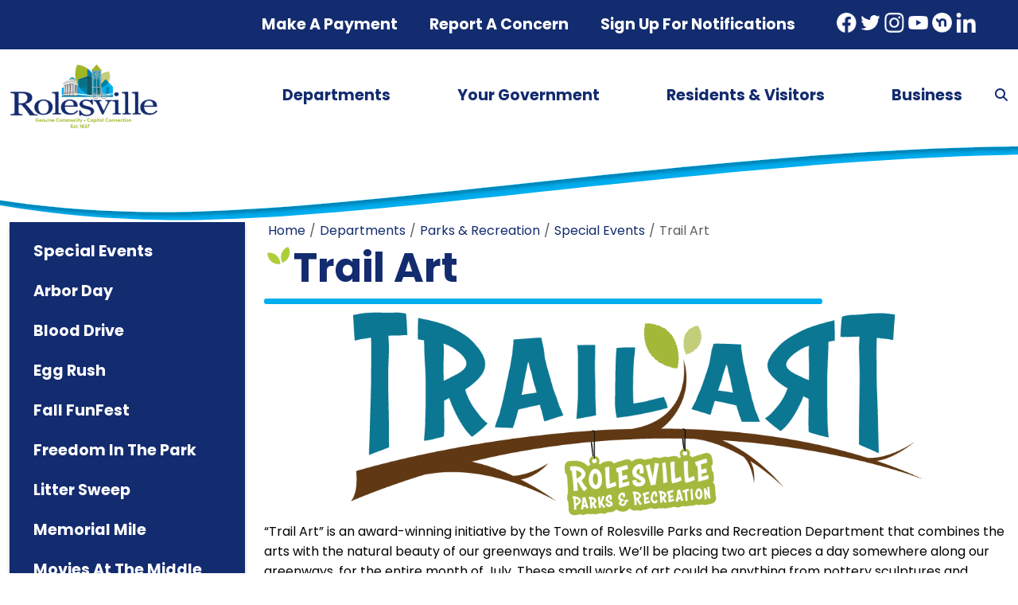

--- FILE ---
content_type: text/html; charset=UTF-8
request_url: https://www.rolesvillenc.gov/parks-recreation/special-events/trail-art
body_size: 17143
content:
<!DOCTYPE html>
<html lang="en" dir="ltr" prefix="og: https://ogp.me/ns#">
  <head>
    <meta charset="utf-8" />
<script async src="https://www.googletagmanager.com/gtag/js?id=G-1DT4S768MH"></script>
<script>window.dataLayer = window.dataLayer || [];function gtag(){dataLayer.push(arguments)};gtag("js", new Date());gtag("set", "developer_id.dMDhkMT", true);gtag("config", "G-1DT4S768MH", {"groups":"default","page_placeholder":"PLACEHOLDER_page_location"});</script>
<link rel="canonical" href="https://www.rolesvillenc.gov/parks-recreation/special-events/trail-art" />
<link rel="shortlink" href="https://www.rolesvillenc.gov/node/1407" />
<meta name="generator" content="Town of Rolesville, NC" />
<meta name="rights" content="©2026 Town of Rolesville, NC. All rights reserved." />
<meta name="referrer" content="origin" />
<meta property="og:site_name" content="Town of Rolesville, NC" />
<meta property="og:type" content="article" />
<meta property="og:url" content="https://www.rolesvillenc.gov/parks-recreation/special-events/trail-art" />
<meta property="og:title" content="Trail Art | Town of Rolesville, NC" />
<meta property="og:image:secure_url" content="https://www.rolesvillenc.gov/sites/default/files/rolesville-logo_0.png" />
<meta property="og:image:type" content="image/png" />
<meta property="og:image:alt" content="Town of Rolesville, NC" />
<meta name="twitter:card" content="summary_large_image" />
<meta name="twitter:title" content="Trail Art | Town of Rolesville, NC" />
<meta name="MobileOptimized" content="width" />
<meta name="HandheldFriendly" content="true" />
<meta name="apple-mobile-web-app-capable" content="yes" />
<meta name="viewport" content="width=device-width, initial-scale=1, shrink-to-fit=no" />
<meta http-equiv="x-ua-compatible" content="ie=edge" />
<link rel="icon" href="/sites/default/files/favicon.ico" type="image/vnd.microsoft.icon" />

    <title>Trail Art | Town of Rolesville, NC</title>
    <link rel="stylesheet" media="all" href="/sites/default/files/css/css_vS41B4R1T8-AE6CthF6ZQb1EoBIKxH21mZOu96y7QkE.css?delta=0&amp;language=en&amp;theme=rolesville_nc_theme&amp;include=[base64]" />
<link rel="stylesheet" media="all" href="/modules/contrib/bootstrap_paragraphs/css/bootstrap-paragraphs-carousel.min.css?t8rbhd" />
<link rel="stylesheet" media="all" href="/sites/default/files/css/css_JbN_j7hqKcsNf6-kEGTdjUX7JFX5R3hOhVDowY1Wq3s.css?delta=2&amp;language=en&amp;theme=rolesville_nc_theme&amp;include=[base64]" />
<link rel="stylesheet" media="all" href="/sites/default/files/css/css_CQcrlyn82b1bVz93Bfoq4U10PSiwG8uu4bPpcOwTb3g.css?delta=3&amp;language=en&amp;theme=rolesville_nc_theme&amp;include=[base64]" />
<link rel="stylesheet" media="print" href="/sites/default/files/css/css_mO-fJJIX8kNHsGHoEqgnw94qyIAxWKq_cbq-3hGL_gY.css?delta=4&amp;language=en&amp;theme=rolesville_nc_theme&amp;include=[base64]" />

    <script src="/libraries/fontawesome/js/fontawesome.min.js?v=6.4.2" defer data-search-pseudo-elements></script>
<script src="/libraries/fontawesome/js/brands.min.js?v=6.4.2" defer data-search-pseudo-elements></script>
<script src="/libraries/fontawesome/js/light.min.js?v=6.4.2" defer data-search-pseudo-elements></script>
<script src="/libraries/fontawesome/js/regular.min.js?v=6.4.2" defer data-search-pseudo-elements></script>
<script src="/libraries/fontawesome/js/sharp-light.min.js?v=6.4.2" defer data-search-pseudo-elements></script>
<script src="/libraries/fontawesome/js/sharp-regular.min.js?v=6.4.2" defer data-search-pseudo-elements></script>
<script src="/libraries/fontawesome/js/sharp-solid.min.js?v=6.4.2" defer data-search-pseudo-elements></script>
<script src="/libraries/fontawesome/js/v4-shims.min.js?v=6.4.2" defer data-search-pseudo-elements></script>
<script src="/libraries/fontawesome/js/solid.min.js?v=6.4.2" defer data-search-pseudo-elements></script>
<script src="/libraries/fontawesome/js/thin.min.js?v=6.4.2" defer data-search-pseudo-elements></script>

  </head>
  <body class="layout-two-sidebars has-featured-top page-node-1407 path-node node--type-page">
    <a href="#main-content" class="visually-hidden-focusable">
      Skip to main content
    </a>
    
      <div class="dialog-off-canvas-main-canvas" data-off-canvas-main-canvas>
    <div id="page-wrapper">
	<div id="page" >
		<div class="site-alert-wrapper"></div>
		<header id="header" class="header" role="banner" aria-label="Site header">
							<div class="aux-menu">
					  <section class="container region region-aux-menu">
    <nav role="navigation" aria-labelledby="block-supportmenu-menu" id="block-supportmenu" class="block block-menu navigation menu--support-menu">
            
  <h2 class="visually-hidden" id="block-supportmenu-menu">Support Menu</h2>
  

        
                  <ul class="clearfix nav" data-component-id="bootstrap_barrio:menu">
                    <li class="nav-item">
                <a href="https://www.municipalonlinepayments.com/rolesvillenc" class="nav-link nav-link-https--wwwmunicipalonlinepaymentscom-rolesvillenc" rel="noreferrer">Make a Payment</a>
              </li>
                <li class="nav-item">
                <a href="https://www.cognitoforms.com/TownOfRolesville/ReportAConcern" class="nav-link nav-link-https--wwwcognitoformscom-townofrolesville-reportaconcern" rel="noreferrer">Report a concern</a>
              </li>
                <li class="nav-item">
                <a href="/notifications" class="nav-link nav-link--notifications" data-drupal-link-system-path="node/1369">Sign up for notifications</a>
              </li>
        </ul>
  



  </nav>
<nav role="navigation" aria-labelledby="block-socialmedia-2-menu" id="block-socialmedia-2" class="block block-menu navigation menu--social-media">
            
  <h2 class="visually-hidden" id="block-socialmedia-2-menu">Social Media</h2>
  

        
                  <ul class="clearfix nav" data-component-id="bootstrap_barrio:menu">
                    <li class="nav-item">
                <a href="https://www.facebook.com/rolesvillenc" class="facebook-icon nav-link nav-link-https--wwwfacebookcom-rolesvillenc" target="_blank" rel="noopener noreferrer">Facebook</a>
              </li>
                <li class="nav-item">
                <a href="https://x.com/RolesvilleNC" class="twitter-icon nav-link nav-link-https--xcom-rolesvillenc" target="_blank" rel="noopener noreferrer">X</a>
              </li>
                <li class="nav-item">
                <a href="https://www.instagram.com/RolesvilleNC/" class="instagram-icon nav-link nav-link-https--wwwinstagramcom-rolesvillenc-" rel="noreferrer">Instagram</a>
              </li>
                <li class="nav-item">
                <a href="https://www.youtube.com/user/townofrolesville" class="youtube-icon nav-link nav-link-https--wwwyoutubecom-user-townofrolesville" target="_blank" rel="noopener noreferrer">Youtube</a>
              </li>
                <li class="nav-item">
                <a href="https://nextdoor.com/city/rolesville--nc/" class="nextdoor-icon nav-link nav-link-https--nextdoorcom-city-rolesville--nc-" target="_blank" rel="noopener noreferrer">Nextdoor</a>
              </li>
                <li class="nav-item">
                <a href="https://www.linkedin.com/company/town-of-rolesville-nc/" class="linkedin-icon nav-link nav-link-https--wwwlinkedincom-company-town-of-rolesville-nc-" target="_blank" rel="noopener noreferrer">LinkedIn</a>
              </li>
        </ul>
  



  </nav>

  </section>

				</div>
				<div class="header-container container">
					<div class="branding">
						  <section class="region region-branding">
    
  <a href="/" title="Home" rel="home" class="navbar-brand">
          <img src="/sites/default/files/rolesville-logo_0.png" alt="Home" class="img-fluid d-inline-block align-top" width="316" height="144"/>
        <span class="ml-2 d-none d-md-inline"></span>
  </a>

  </section>

					</div>
					<div class="menus-container">
						<div class="main-navigation">
							  <div id="block-rolesville-nc-theme-horizontalmenu" class="block block-responsive-menu block-responsive-menu-horizontal-menu">
  
    
      <div class="content">
      <nav class="responsive-menu-block-wrapper">
  
              <ul id="horizontal-menu" class="horizontal-menu">
                    <li class="menu-item menu-item--expanded menu-item--active-trail">
        <a href="/staff-directory" class="mega" data-drupal-link-system-path="node/1208">Departments</a>
                                <ul class="menu sub-nav">
                    <li class="menu-item">
        <a href="/communications" data-drupal-link-system-path="node/1414">Communications</a>
              </li>
                <li class="menu-item">
        <a href="/economic-development" data-drupal-link-system-path="node/1224">Economic Development</a>
              </li>
                <li class="menu-item menu-item--collapsed">
        <a href="/finance" data-drupal-link-system-path="node/1214">Finance</a>
              </li>
                <li class="menu-item">
        <a href="https://rolesvillefire.com/" rel="noreferrer">Fire</a>
              </li>
                <li class="menu-item menu-item--collapsed">
        <a href="/human-resources" data-drupal-link-system-path="node/1216">Human Resources</a>
              </li>
                <li class="menu-item menu-item--collapsed menu-item--active-trail">
        <a href="/parks-recreation" data-drupal-link-system-path="node/1344">Parks &amp; Recreation</a>
              </li>
                <li class="menu-item menu-item--collapsed">
        <a href="/planning" data-drupal-link-system-path="node/1218">Planning</a>
              </li>
                <li class="menu-item menu-item--collapsed">
        <a href="/police-department" data-drupal-link-system-path="node/1219">Police</a>
              </li>
                <li class="menu-item menu-item--collapsed">
        <a href="/public-works" data-drupal-link-system-path="node/1220">Public Works</a>
              </li>
                <li class="menu-item menu-item--collapsed">
        <a href="/town-clerk" data-drupal-link-system-path="node/1213">Town Clerk</a>
              </li>
                <li class="menu-item">
        <a href="/town-management" data-drupal-link-system-path="node/1212">Town Management</a>
              </li>
        </ul>
  
              </li>
                <li class="menu-item menu-item--expanded">
        <a href="/your-government" class="mega" data-drupal-link-system-path="node/1209">Your Government</a>
                                <ul class="menu sub-nav">
                    <li class="menu-item">
        <a href="/office-mayor" data-drupal-link-system-path="node/1230">Office of the Mayor</a>
              </li>
                <li class="menu-item">
        <a href="/adopted-policy-plans" data-drupal-link-system-path="node/1345">Adopted Policy Plans</a>
              </li>
                <li class="menu-item">
        <a href="/agendas-minutes" data-drupal-link-system-path="node/1354">Agendas &amp; Minutes</a>
              </li>
                <li class="menu-item menu-item--collapsed">
        <a href="/boards-commissions" data-drupal-link-system-path="node/1221">Boards &amp; Commissions</a>
              </li>
                <li class="menu-item menu-item--collapsed">
        <a href="/current-projects" data-drupal-link-system-path="node/1357">Capital Projects</a>
              </li>
                <li class="menu-item">
        <a href="/locations-and-phone-numbers" data-drupal-link-system-path="node/1227">Locations &amp; Hours</a>
              </li>
                <li class="menu-item">
        <a href="/meetings-broadcast" data-drupal-link-system-path="node/1380">Meetings Broadcast</a>
              </li>
                <li class="menu-item">
        <a href="/strategic-plan" data-drupal-link-system-path="node/1388">Strategic Plan</a>
              </li>
                <li class="menu-item">
        <a href="/land-development-ordinance-and-town-code" data-drupal-link-system-path="node/1222">Code of Ordinances</a>
              </li>
        </ul>
  
              </li>
                <li class="menu-item menu-item--expanded">
        <a href="/residents-visitors" data-drupal-link-system-path="node/1210">Residents &amp; Visitors</a>
                                <ul class="menu sub-nav">
                    <li class="menu-item">
        <a href="/calendar" data-drupal-link-system-path="node/53">Calendar</a>
              </li>
                <li class="menu-item menu-item--collapsed">
        <a href="/community-resources" data-drupal-link-system-path="node/1226">Community Resources</a>
              </li>
                <li class="menu-item">
        <a href="/new-rolesville" data-drupal-link-system-path="node/1225">New to Rolesville</a>
              </li>
                <li class="menu-item">
        <a href="/news" data-drupal-link-system-path="node/55">News</a>
              </li>
                <li class="menu-item">
        <a href="/parks-recreation/special-events" data-drupal-link-system-path="node/1251">Town Events</a>
              </li>
        </ul>
  
              </li>
                <li class="menu-item menu-item--expanded">
        <a href="/business" class="mega" data-drupal-link-system-path="node/1211">Business</a>
                                <ul class="menu sub-nav">
                    <li class="menu-item menu-item--collapsed">
        <a href="/economic-development" data-drupal-link-system-path="node/1224">Economic Development</a>
              </li>
                <li class="menu-item">
        <a href="/planning" data-drupal-link-system-path="node/1218">Development Services</a>
              </li>
                <li class="menu-item">
        <a href="/available-buildings-sites" data-drupal-link-system-path="node/1370">Available Buildings &amp; Sites</a>
              </li>
                <li class="menu-item">
        <a href="/finance/bid-opportunities" data-drupal-link-system-path="node/1371">Bid Opportunities</a>
              </li>
                <li class="menu-item">
        <a href="https://rolesvillechamber.org/" target="_blank" rel="noopener noreferrer">Chamber of Commerce</a>
              </li>
                <li class="menu-item">
        <a href="/downtown" data-drupal-link-system-path="node/1853">Downtown</a>
              </li>
        </ul>
  
              </li>
        </ul>
  


</nav>
    </div>
  </div>
<div id="block-rolesville-nc-theme-responsivemenumobileicon" class="responsive-menu-toggle-wrapper responsive-menu-toggle block block-responsive-menu block-responsive-menu-toggle">
  
    
      <div class="content">
      <a id="toggle-icon" class="toggle responsive-menu-toggle-icon" title="Menu" href="#off-canvas">
  <span class="icon"></span><span class="label">Menu</span>
</a>
    </div>
  </div>


							<button type="button" class="btn btn-link" aria-label="Search" data-bs-toggle="modal" data-bs-target="#modalRegion">
								<i class="fas fa-search" aria-hidden="true"></i>
							</button>
						</div>
					</div>
				</div>
					</header>

				
				<div id="main-wrapper" class="layout-main-wrapper clearfix no-wrap">
							<div id="main" class="container">
					<div class="row row-offcanvas row-offcanvas-left clearfix">
						<main  class="main-content col" id="content" role="main">
							<section class="section">
								<a id="main-content" tabindex="-1"></a>
								  <div id="block-rolesville-nc-theme-breadcrumbs" class="block block-system block-system-breadcrumb-block">
  
    
      <div class="content">
      
  <nav role="navigation" aria-label="breadcrumb" style="">
  <ol class="breadcrumb">
            <li class="breadcrumb-item">
        <a href="/">Home</a>
      </li>
                <li class="breadcrumb-item">
        <a href="/staff-directory">Departments</a>
      </li>
                <li class="breadcrumb-item">
        <a href="/parks-recreation">Parks &amp; Recreation</a>
      </li>
                <li class="breadcrumb-item">
        <a href="/parks-recreation/special-events">Special Events</a>
      </li>
                <li class="breadcrumb-item active">
        Trail Art
      </li>
        </ol>
</nav>


    </div>
  </div>


								  <div data-drupal-messages-fallback class="hidden"></div>
<div id="block-rolesville-nc-theme-pagetitle" class="block block-core block-page-title-block">
  
    
      <div class="content">
      
  <h1 class="title"><span class="field field--name-title field--type-string field--label-hidden">Trail Art</span>
</h1>


    </div>
  </div>
<div id="block-rolesville-nc-theme-mainpagecontent" class="block block-system block-system-main-block">
  
    
      <div class="content">
      

<article class="node node--type-page node--view-mode-full clearfix">
  <header>
    
        
      </header>
  <div class="node__content clearfix">
      <div class="layout layout--onecol">
    <div  class="layout__region layout__region--content">
      <div class="block block-layout-builder block-field-blocknodepagefield-content-sections">
  
    
      <div class="content">
      
      <div>



	<div class="paragraph paragraph--type--bp-simple paragraph--view-mode--default paragraph--id--4584">
		<div class="paragraph__column"> 		
            <div class="clearfix text-formatted field field--name-bp-text field--type-text-long field--label-hidden field__item"><img src="/sites/default/files/uploads/parks-recreation/special-events/trailart2021/2022/logo.png" alt="Trail Art" width="718" height="263" class="align-center" loading="lazy"><p>“Trail Art” is an award-winning initiative by the Town of Rolesville Parks and Recreation Department that combines the arts with the natural beauty of our greenways and trails. We’ll be placing two art pieces a day somewhere along our greenways, for the entire month of July. These small works of art could be anything from pottery sculptures and glasswork to ceramics or gourds. Those who find the treasures get to keep them!&nbsp;</p><h6>This program won the North Carolina Recreation &amp; Park Association's Arts &amp; Humanities Award in 2022.&nbsp; The award recognizes innovative and effective arts and humanities programs throughout the state.</h6><p>&nbsp;</p><h5><strong>Trail Art Event</strong></h5><p><strong>Dates: July 1st - July 31st</strong><br><strong>Location: Greenways and Parks in Rolesville</strong><br><strong>Description: We’ll be placing two art pieces a day along our greenways for the entire month of July to celebrate National Parks and Recreation Month.&nbsp;</strong></p><hr></div>
      
	</div>
</div>
</div>
      <div>



	<div class="paragraph paragraph--type--bp-simple paragraph--view-mode--default paragraph--id--6296">
		<div class="paragraph__column"> 		
            <div class="clearfix text-formatted field field--name-bp-text field--type-text-long field--label-hidden field__item"><h4>2026 Trail Art Winning Artist&nbsp;</h4><p>To Be Determined<br><br>&nbsp;</p></div>
      
	</div>
</div>
</div>
      <div>



	<div class="paragraph paragraph--type--bp-simple paragraph--view-mode--default paragraph--id--5442">
		<div class="paragraph__column"> 		
            <div class="clearfix text-formatted field field--name-bp-text field--type-text-long field--label-hidden field__item"><hr><h5><strong>Trail Art Application</strong></h5><p><a class="btn btn-primary" href="https://www.cognitoforms.com/TownOfRolesville/_2026TrailArtArtistApplication" target="_blank" data-entity-type="external"><strong>2026 Trail Art Application</strong></a></p><p><strong>Specifications for Submission of Artwork</strong><br>We're excited to invite artists to submit their original artwork, crafted in a portable and outdoor-friendly medium. We encourage pieces that are small enough to carry easily and suitable for outdoor display, whether on a tree limb or the ground. The chosen artist will be responsible for producing 80-100 artworks by June 18, 2026. Don't forget to include your cost per piece in your application!</p><p>Each piece should be uniquely your own, with the potential to reflect up to three themes. Feel free to incorporate any, all, or none of the following elements into your design:</p><ul><li>The Town of Rolesville logo, or elements of or reference to, the logo</li><li>Other Town symbols like the Main Street Gazebo</li><li>Trees, leaves, birds, walkways, or other symbols representing nature</li></ul><p>Entries should be delivered by hand to:<br>Town Hall<br>502 Southtown Circle<br>Rolesville, NC 27571</p><p>OR mailed to:<br>PO Box 250<br>Rolesville, NC 27571<br>Attn: Special Events Coordinator - Trail Art</p><p>Please print the confirmation email and include it with your sample artwork. <strong>Questions should be directed to Kristen Stafford, Special Events Coordinator, <a href="mailto:kstafford@rolesvillenc.gov">kstafford@rolesvillenc.gov</a>, or call 919-554-6582</strong></p><p><strong>Process</strong><br>The application process is divided into two parts. In the initial stage, all applicants are required to submit their personal information, images of their previous works, and an optional photograph of a piece they wish to propose for trail art, subject to selection for the subsequent phase.</p><p>The second part of the application process applies to artists selected from the initial round. These artists are required to submit their artwork either by postal service or in person at Town Hall. Additionally, each artist will be compensated for their submitted sample artwork.</p><p>An artist may submit up to three different applications. The Parks and Recreation Department will evaluate the designs for Part One, and the Parks and Recreation Advisory Board will assess the designs for Part Two. The Board consists of seven members appointed by the Town Board of Commissioners. These members are residents of the Town or the extraterritorial jurisdiction (ETJ), along with one student member.</p><p>Artists chosen for Part Two will be notified by March 18, 2026. The winner will be announced to the public on May 1, 2026.</p><p><strong>Recognition</strong><br>The chosen artwork or design will serve as the “Trail Art" and will be exhibited along the greenway system and parks in Rolesville throughout July 2026.</p><p>The winning artwork or design shall become the property of the Town of Rolesville. The town reserves the right to modify the artwork as necessary, utilize the image on additional products such as ornaments, and incorporate it into all promotional materials. Furthermore, the town may use the image indefinitely for promotional purposes.</p><p>The artist who wins will be awarded:</p><ul><li>Recognition on the Rolesville Town website</li><li>A story featured in the Rolesville REC Guide.</li><li>Media recognition via a press release</li><li>Compensation for artwork.</li></ul><p>The artist agrees to indemnify and hold harmless the Town of Rolesville from any damage or losses resulting from non-original designs. The Town reserves the right to reject all entries.</p><p><strong>Questions should be directed to Kristen Stafford, Special Events Coordinator, at <a href="mailto:kstafford@rolesvillenc.gov">kstafford@rolesvillenc.gov</a> or by calling 919-554-6582.</strong></p><table><thead><tr><th colspan="2"><p class="text-align-center"><span><strong>IMPORTANT DATES</strong></span></p></th></tr></thead><tbody><tr><td><p class="text-align-right">Application Part One:</p></td><td>January 5, 2026 - March 16, 2026</td></tr><tr><td><p class="text-align-right">First Selections:</p></td><td>March 17, 2026</td></tr><tr><td><p class="text-align-right">Application Part Two:</p></td><td>March 18, 2026 - April 20, 2026</td></tr><tr><td><p class="text-align-right">The winner will be announced:</p></td><td>May 1, 2026</td></tr><tr><td><p class="text-align-right">80-100 pieces of Art delivered before:</p></td><td>June 18, 2026</td></tr><tr><td><p class="text-align-right">Art will be placed on Greenways in Rolesville:</p></td><td>July 1, 2026 - July 31, 2026</td></tr></tbody></table><hr><p>&nbsp;</p></div>
      
	</div>
</div>
</div>
      <div>









<div class="paragraph paragraph--type--bp-carousel paragraph--view-mode--default paragraph--id--5014 carousel slide" id="myCarousel-5014" data-bs-ride="carousel">
  <ol class="carousel-indicators">
          <li class="active" data-bs-slide-to="0" data-bs-target="#myCarousel-5014"></li>
          <li class="" data-bs-slide-to="1" data-bs-target="#myCarousel-5014"></li>
          <li class="" data-bs-slide-to="2" data-bs-target="#myCarousel-5014"></li>
          <li class="" data-bs-slide-to="3" data-bs-target="#myCarousel-5014"></li>
          <li class="" data-bs-slide-to="4" data-bs-target="#myCarousel-5014"></li>
      </ol>
  <div class="carousel-inner" role="list">
          <div class="paragraph--layout-slideshow__slide-1 item carousel-item active" role="listitem">



	<div class="paragraph paragraph--type--bp-image paragraph--view-mode--default paragraph--id--5013">
		<div class="paragraph__column"> 					<a href="https://www.warrencountyartsnc.org/senora-lynch">
						
            <div class="field field--name-bp-image-field field--type-image field--label-hidden field__item">  <img loading="lazy" src="/sites/default/files/uploads/parks-recreation/special-events/trailart2021/img_9739-2.jpg" width="2000" height="1500" alt="2021 Trail Art - Senora Lynch" />

</div>
      
  <div class="field field--name-field-bp-description field--type-string-long field--label-above">
    <div class="field__label">Description</div>
              <div class="field__item">2021 Trail Art - Senora Lynch</div>
          </div>

						</a>
			</div>
</div>
</div>
          <div class="paragraph--layout-slideshow__slide-2 item carousel-item" role="listitem">



	<div class="paragraph paragraph--type--bp-image paragraph--view-mode--default paragraph--id--5012">
		<div class="paragraph__column"> 					<a href="https://jevaart.com/">
						
            <div class="field field--name-bp-image-field field--type-image field--label-hidden field__item">  <img loading="lazy" src="/sites/default/files/uploads/parks-recreation/special-events/trailart2021/2022/2.jpg" width="2000" height="1732" alt="2022 Trail Art - Scott Partridge" />

</div>
      
  <div class="field field--name-field-bp-description field--type-string-long field--label-above">
    <div class="field__label">Description</div>
              <div class="field__item">2022 Trail Art - Scott Partridge</div>
          </div>

						</a>
			</div>
</div>
</div>
          <div class="paragraph--layout-slideshow__slide-3 item carousel-item" role="listitem">



	<div class="paragraph paragraph--type--bp-image paragraph--view-mode--default paragraph--id--5011">
		<div class="paragraph__column"> 					<a href="https://www.littleflowerart.com/index.html">
						
            <div class="field field--name-bp-image-field field--type-image field--label-hidden field__item">  <img loading="lazy" src="/sites/default/files/uploads/parks-recreation/special-events/trailart2021/2023/hseebold_birds_1.jpg" width="1249" height="1558" alt="2023 Trail Art - Helen Seebold - Little Flower Art" />

</div>
      
  <div class="field field--name-field-bp-description field--type-string-long field--label-above">
    <div class="field__label">Description</div>
              <div class="field__item">2023 Trail Art - Helen Seebold - Little Flower Art</div>
          </div>

						</a>
			</div>
</div>
</div>
          <div class="paragraph--layout-slideshow__slide-4 item carousel-item" role="listitem">



	<div class="paragraph paragraph--type--bp-image paragraph--view-mode--default paragraph--id--6152">
		<div class="paragraph__column"> 					<a href="https://www.thedaisybutterfly.com/">
						
            <div class="field field--name-bp-image-field field--type-image field--label-hidden field__item">  <img loading="lazy" src="/sites/default/files/uploads/parks-recreation/special-events/trailart2021/2024/20240320_111641-1.jpg" width="2000" height="1126" alt="2024 Trail Art - Tiffany Lingg - The Daisy Butterfly" />

</div>
      
  <div class="field field--name-field-bp-description field--type-string-long field--label-above">
    <div class="field__label">Description</div>
              <div class="field__item">2024 Trail Art - Tiffany Lingg - The Daisy Butterfly</div>
          </div>

						</a>
			</div>
</div>
</div>
          <div class="paragraph--layout-slideshow__slide-5 item carousel-item" role="listitem">



	<div class="paragraph paragraph--type--bp-image paragraph--view-mode--default paragraph--id--6898">
		<div class="paragraph__column"> 					<a href="https://www.holeytimber.com/">
						
            <div class="field field--name-bp-image-field field--type-image field--label-hidden field__item">  <img loading="lazy" src="/sites/default/files/uploads/parks-recreation/special-events/trailart2021/2025/large23.jpg" width="1335" height="1800" alt="2025 Trail Art - Marek Kasprisin - Holey Timber" />

</div>
      
  <div class="field field--name-field-bp-description field--type-string-long field--label-above">
    <div class="field__label">Description</div>
              <div class="field__item">2025 Trail Art - Marek Kasprisin - Holey Timber</div>
          </div>

						</a>
			</div>
</div>
</div>
      </div>
  <a class="left carousel-control" href="#myCarousel-5014" role="button" data-bs-slide="prev">
    <span class="glyphicon glyphicon-chevron-left" aria-hidden="true"></span>
    <span class="sr-only">Previous</span>
  </a>
  <a class="right carousel-control" href="#myCarousel-5014" role="button" data-bs-slide="next">
    <span class="glyphicon glyphicon-chevron-right" aria-hidden="true"></span>
    <span class="sr-only">Next</span>
  </a>
</div>
</div>
  
    </div>
  </div>

    </div>
  </div>

  </div>
</article>

    </div>
  </div>


							</section>
						</main>
													<div  class="sidebar_first sidebar col-md-3 order-first" id="sidebar_first">
								<aside class="section" role="complementary">
									  <section class="region region-sidebar-first">
    <nav role="navigation" aria-labelledby="block-rolesville-nc-theme-mainnavigation-menu" id="block-rolesville-nc-theme-mainnavigation" class="block block-menu navigation menu--main">
            
  <h2 class="visually-hidden" id="block-rolesville-nc-theme-mainnavigation-menu">Main navigation</h2>
  

        


              <ul id="block-rolesville-nc-theme-mainnavigation" class="clearfix nav navbar-nav">
                    <li class="nav-item menu-item--expanded active">
                          <a href="/parks-recreation/special-events" class="nav-link active nav-link--parks-recreation-special-events" data-drupal-link-system-path="node/1251">Special Events</a>
                        <ul>
                    <li>
                          <a href="/parks-recreation/special-events/arbor-day" class="nav-link--parks-recreation-special-events-arbor-day" data-drupal-link-system-path="node/1362">Arbor Day</a>
              </li>
                <li>
                          <a href="/parks-recreation/special-events/blood-drive" class="nav-link--parks-recreation-special-events-blood-drive" data-drupal-link-system-path="node/1410">Blood Drive</a>
              </li>
                <li>
                          <a href="/parks-recreation/special-events/egg-rush" class="nav-link--parks-recreation-special-events-egg-rush" data-drupal-link-system-path="node/1254">Egg Rush</a>
              </li>
                <li>
                          <a href="/parks-recreation/special-events/fall-funfest" class="nav-link--parks-recreation-special-events-fall-funfest" data-drupal-link-system-path="node/1360">Fall FunFest</a>
              </li>
                <li>
                          <a href="/parks-recreation/special-events/rolesville-freedom-park" class="nav-link--parks-recreation-special-events-rolesville-freedom-park" data-drupal-link-system-path="node/1428">Freedom In The Park</a>
              </li>
                <li>
                          <a href="/parks-recreation/special-events/litter-sweep" class="nav-link--parks-recreation-special-events-litter-sweep" data-drupal-link-system-path="node/1408">Litter Sweep</a>
              </li>
                <li>
                          <a href="/parks-recreation/special-events/memorial-day" class="nav-link--parks-recreation-special-events-memorial-day" data-drupal-link-system-path="node/1366">Memorial Mile</a>
              </li>
                <li>
                          <a href="/parks-recreation/special-events/movies-middle" class="nav-link--parks-recreation-special-events-movies-middle" data-drupal-link-system-path="node/1364">Movies at the Middle</a>
              </li>
                <li>
                          <a href="/parks-recreation/special-events/music-mill-bridge" class="nav-link--parks-recreation-special-events-music-mill-bridge" data-drupal-link-system-path="node/1253">Music at Mill Bridge</a>
              </li>
                <li>
                          <a href="/parks-recreation/special-events/rec-day" class="nav-link--parks-recreation-special-events-rec-day" data-drupal-link-system-path="node/2044">REC Day</a>
              </li>
                <li>
                          <a href="/parks-recreation/special-events/rolesville-4th-celebration" class="nav-link--parks-recreation-special-events-rolesville-4th-celebration" data-drupal-link-system-path="node/1252">Rolesville 4th Celebration</a>
              </li>
                <li>
                          <a href="/parks-recreation/special-events/shred-event" class="nav-link--parks-recreation-special-events-shred-event" data-drupal-link-system-path="node/1361">Shred Event</a>
              </li>
                <li class="active">
                          <a href="/parks-recreation/special-events/trail-art" class="active nav-link--parks-recreation-special-events-trail-art is-active" data-drupal-link-system-path="node/1407" aria-current="page">Trail Art</a>
              </li>
                <li>
                          <a href="/parks-recreation/special-events/tree-lighting" class="nav-link--parks-recreation-special-events-tree-lighting" data-drupal-link-system-path="node/1367">Tree Lighting</a>
              </li>
                <li>
                          <a href="/parks-recreation/special-events/veterans-day-celebration" class="nav-link--parks-recreation-special-events-veterans-day-celebration" data-drupal-link-system-path="node/1365">Veterans Day</a>
              </li>
                <li>
                          <a href="/police/community-outreach" class="nav-link--police-community-outreach" data-drupal-link-system-path="node/1272">Community Outreach</a>
              </li>
        </ul>
  
              </li>
        </ul>
  


  </nav>

  </section>

								</aside>
							</div>
																	</div>
				</div>
					</div>
				<div class="before-footer">
			<div class="container">
				<div class="front-page-view-block">
					
				</div>
				
				
			</div>
		</div>
		<footer class="site-footer">
							<div class="container">
					<div class="site-footer__top clearfix">
						  <section class="region region-footer-first">
    <div id="block-contactinformation" class="block-content-simple_html_block block block-block-content block-block-content8908cfc7-613b-4449-8d4d-23d2c508db79">
  
    
      <div class="content">
      
            <div class="clearfix text-formatted field field--name-body field--type-text-with-summary field--label-hidden field__item"><div class="contact-information"><p><strong>Rolesville Town Hall</strong><br>502 Southtown Circle<br>P.O. Box 250<br>Rolesville, NC 27571</p><p><a href="/locations-and-phone-numbers" data-entity-type="node" data-entity-uuid="275a2f31-59ef-48fc-ab1e-6582b06da523" data-entity-substitution="canonical" title="Locations and Phone Numbers">Phone directory</a></p><p>Monday to Friday<br>8:00am - 5:00pm</p><p>Lobby closed<br>12:00pm-2:00pm</p></div></div>
      
    </div>
  </div>

  </section>

						  <section class="region region-footer-second">
    <div id="block-whitelogo" class="block-content-simple_html_block block block-block-content block-block-content9ca73d9e-47d3-45b4-b9ce-5cb1ec2a1329">
  
    
      <div class="content">
      
            <div class="clearfix text-formatted field field--name-body field--type-text-with-summary field--label-hidden field__item"><p><img alt="Rolesville, NC" height="254" src="/sites/default/files/uploads/logo-only.png" width="573" loading="lazy"></p></div>
      
    </div>
  </div>

  </section>

						  <section class="region region-footer-third">
    <div id="block-connectwithus" class="block-content-simple_html_block block block-block-content block-block-content53f35382-8335-4b65-858d-91717f345c20">
  
    
      <div class="content">
      
            <div class="clearfix text-formatted field field--name-body field--type-text-with-summary field--label-hidden field__item"><div class="title-prefix">Keep up to date with the town</div><h5 class="title">Connect with us</h5></div>
      
    </div>
  </div>
<nav role="navigation" aria-labelledby="block-socialmedia-menu" id="block-socialmedia" class="block block-menu navigation menu--social-media">
            
  <h2 class="visually-hidden" id="block-socialmedia-menu">Social Media</h2>
  

        
                  <ul class="clearfix nav" data-component-id="bootstrap_barrio:menu">
                    <li class="nav-item">
                <a href="https://www.facebook.com/rolesvillenc" class="facebook-icon nav-link nav-link-https--wwwfacebookcom-rolesvillenc" target="_blank" rel="noopener noreferrer">Facebook</a>
              </li>
                <li class="nav-item">
                <a href="https://x.com/RolesvilleNC" class="twitter-icon nav-link nav-link-https--xcom-rolesvillenc" target="_blank" rel="noopener noreferrer">X</a>
              </li>
                <li class="nav-item">
                <a href="https://www.instagram.com/RolesvilleNC/" class="instagram-icon nav-link nav-link-https--wwwinstagramcom-rolesvillenc-" rel="noreferrer">Instagram</a>
              </li>
                <li class="nav-item">
                <a href="https://www.youtube.com/user/townofrolesville" class="youtube-icon nav-link nav-link-https--wwwyoutubecom-user-townofrolesville" target="_blank" rel="noopener noreferrer">Youtube</a>
              </li>
                <li class="nav-item">
                <a href="https://nextdoor.com/city/rolesville--nc/" class="nextdoor-icon nav-link nav-link-https--nextdoorcom-city-rolesville--nc-" target="_blank" rel="noopener noreferrer">Nextdoor</a>
              </li>
                <li class="nav-item">
                <a href="https://www.linkedin.com/company/town-of-rolesville-nc/" class="linkedin-icon nav-link nav-link-https--wwwlinkedincom-company-town-of-rolesville-nc-" target="_blank" rel="noopener noreferrer">LinkedIn</a>
              </li>
        </ul>
  



  </nav>
<nav role="navigation" aria-labelledby="block-footer-menu" id="block-footer" class="block block-menu navigation menu--footer">
            
  <h2 class="visually-hidden" id="block-footer-menu">Footer</h2>
  

        
              <ul class="clearfix nav flex-row" data-component-id="bootstrap_barrio:menu_columns">
                    <li class="nav-item">
                <a href="/accessibility" class="nav-link nav-link--accessibility" data-drupal-link-system-path="node/1384">Accessibility</a>
              </li>
                <li class="nav-item">
                <a href="https://www.rolesvillenc.gov/privacy-policy" class="nav-link nav-link-https--wwwrolesvillencgov-privacy-policy" rel="noreferrer">Privacy Policy</a>
              </li>
        </ul>
  



  </nav>
<div id="block-vc3" class="block-content-simple_html_block block block-block-content block-block-contenta954066f-c57b-4603-bdee-9306ff7f4306">
  
    
      <div class="content">
      
    </div>
  </div>
<div id="block-rolesville-nc-theme-copyrightfooter" class="block block-copyright-footer">
  
    
      <div class="content">
      Copyright &copy; 2026 Town Of Rolesville, NC 
    </div>
  </div>

  </section>

					</div>
				</div>
					</footer>
	</div>
</div>

	<!-- Modal -->
	<div class="modal fade" id="modalRegion" tabindex="-1" aria-labelledby="exampleModalLabel" aria-hidden="true">
		<div class="modal-dialog">
			<div class="modal-content">
				<div class="modal-header">
					<button type="button" class="btn-close" data-bs-dismiss="modal" aria-label="Close"></button>
				</div>
				<div class="modal-body">
					  <section class="row region region-site-search-modal">
    <div class="search-block-form google-cse block block-search block-search-form-block" data-drupal-selector="search-block-form" id="block-rolesville-nc-theme-searchform" role="search">
  
    
    <div class="content container-inline">
        <div class="content container-inline">
      <form action="/search/site" method="get" id="search-block-form" accept-charset="UTF-8" class="search-form search-block-form form-row">
  




        
  <fieldset class="js-form-item js-form-type-search form-type-search js-form-item-keys form-item-keys form-no-label">
          <legend class="visually-hidden">Search</legend>
              <label for="edit-keys" class="visually-hidden">Search</label>
                    <input title="Enter the terms you wish to search for." data-drupal-selector="edit-keys" type="search" id="edit-keys" name="keys" value="" size="15" maxlength="128" class="form-search form-control" />

                      </fieldset>
<div data-drupal-selector="edit-actions" class="form-actions js-form-wrapper form-group" id="edit-actions"><input data-drupal-selector="edit-submit" type="submit" id="edit-submit" value="Search" class="button js-form-submit form-submit btn btn-primary form-control" />
</div>

</form>

    </div>
  
  </div>
</div>

  </section>

				</div>
			</div>
		</div>
	</div>



  </div>

    <div class="off-canvas-wrapper"><div id="off-canvas">
              <ul>
                    <li class="menu-item--b949aca1-060f-4c40-8f3c-94373c97c729 menu-name--main menu-item--active-trail">
        <a href="/staff-directory" class="mega" data-drupal-link-system-path="node/1208">Departments</a>
                                <ul>
                    <li class="menu-item--dd7d277f-d88c-4810-b103-16d99d5afe9e menu-name--main">
        <a href="/communications" data-drupal-link-system-path="node/1414">Communications</a>
              </li>
                <li class="menu-item--_cc927d3-e16b-423a-b727-cd7246ca8bef menu-name--main">
        <a href="/economic-development" data-drupal-link-system-path="node/1224">Economic Development</a>
              </li>
                <li class="menu-item--_ffd5e8d-3178-4b07-bc31-84c89e2c42c9 menu-name--main">
        <a href="/finance" data-drupal-link-system-path="node/1214">Finance</a>
                                <ul>
                    <li class="menu-item--_eb76d8f-6252-44f8-9d82-0f849bb8e9b3 menu-name--main">
        <a href="/finance/bid-opportunities" data-drupal-link-system-path="node/1371">Bid Opportunities</a>
              </li>
                <li class="menu-item--_879922d-c4ad-4af7-932f-b18e090eac3b menu-name--main">
        <a href="/finance/doing-business-town" data-drupal-link-system-path="node/1427">Doing Business with the Town</a>
              </li>
                <li class="menu-item--b2bfb2a1-c133-42f2-a479-138c06f0662a menu-name--main">
        <a href="/finance/financial-documents" data-drupal-link-system-path="node/1233">Financial Documents</a>
              </li>
                <li class="menu-item--_b8a483d-2b10-4f4b-b3de-879f0a34af61 menu-name--main">
        <a href="/finance/solid-waste-billing" data-drupal-link-system-path="node/1263">Solid Waste Billing</a>
              </li>
        </ul>
  
              </li>
                <li class="menu-item--_0406312-d3fb-430b-b214-7fe91f0817cf menu-name--main">
        <a href="https://rolesvillefire.com/" rel="noreferrer">Fire</a>
              </li>
                <li class="menu-item--b7171182-47c1-40a5-8dcc-9f6b8381afc6 menu-name--main">
        <a href="/human-resources" data-drupal-link-system-path="node/1216">Human Resources</a>
                                <ul>
                    <li class="menu-item--b11ec5e5-d12d-4a0b-ae10-ef4fa78054e9 menu-name--main">
        <a href="/human-resources/benefits" data-drupal-link-system-path="node/1234">Benefits</a>
              </li>
                <li class="menu-item--_bd59096-6150-4fb8-a270-a2e1c71daee8 menu-name--main">
        <a href="/human-resources/employment-opportunities" data-drupal-link-system-path="node/2150">Employment Opportunities</a>
              </li>
                <li class="menu-item--edd38d23-59d9-4561-a581-250a70d4a204 menu-name--main">
        <a href="/human-resources/frequently-asked-questions" data-drupal-link-system-path="node/1714">Frequently Asked Questions</a>
              </li>
        </ul>
  
              </li>
                <li class="menu-item--_0cb19ae-9679-4d79-8543-9f8a6b69e940 menu-name--main menu-item--active-trail">
        <a href="/parks-recreation" data-drupal-link-system-path="node/1344">Parks &amp; Recreation</a>
                                <ul>
                    <li class="menu-item--_9657810-cc62-40e7-872b-dc98422896b1 menu-name--main">
        <a href="/parks-recreation/adopted-plans" data-drupal-link-system-path="node/1403">Adopted Plans</a>
              </li>
                <li class="menu-item--_3fdfea2-9f7a-40c1-b7b0-094a15245681 menu-name--main">
        <a href="/parks-recreation/athletics" data-drupal-link-system-path="node/1235">Athletics</a>
                                <ul>
                    <li class="menu-item--_72f53a6-811a-4fc5-ad7c-29f7b342fe27 menu-name--main">
        <a href="/parks-recreation/athletics/youth-baseball-softball" data-drupal-link-system-path="node/1353">Youth Baseball &amp; Softball</a>
              </li>
                <li class="menu-item--_ec2c38d-f7b3-4925-856e-9f7512000a0a menu-name--main">
        <a href="/parks-recreation/athletics/youth-basketball" data-drupal-link-system-path="node/1352">Youth Basketball</a>
              </li>
                <li class="menu-item--_d314d25-f995-4b1e-8c81-0cb0ee2d842d menu-name--main">
        <a href="/parks-recreation/athletics/youth-flag-football" data-drupal-link-system-path="node/1351">Youth Flag Football</a>
              </li>
                <li class="menu-item--c0b18eed-5b7c-4787-adb5-98d65beada5d menu-name--main">
        <a href="/parks-recreation/athletics/youth-soccer" data-drupal-link-system-path="node/1350">Youth Soccer</a>
              </li>
        </ul>
  
              </li>
                <li class="menu-item--f27c2dc5-1f5a-4ca1-9a38-844d3ddf3e48 menu-name--main">
        <a href="/parks-recreation/recreation-programs" data-drupal-link-system-path="node/1244">Cultural Programs</a>
                                <ul>
                    <li class="menu-item--_5f22401-bb37-4d4f-beff-4b339c41f6b0 menu-name--main">
        <a href="/parks-recreation/cultural-programs/visual-arts" data-drupal-link-system-path="node/1245">Visual Arts</a>
              </li>
                <li class="menu-item--_df09a1b-3688-4074-86c3-16d913e17211 menu-name--main">
        <a href="/parks-recreation/cultural-programs/performing-arts" data-drupal-link-system-path="node/1405">Performing Arts</a>
              </li>
                <li class="menu-item--_4e5049a-c7bf-4c21-9e08-28ff5815e76d menu-name--main">
        <a href="/parks-recreation/cultural-programs/educational" data-drupal-link-system-path="node/1246">Educational</a>
              </li>
                <li class="menu-item--_25e59a2-be18-4a7f-bd0c-b56eb0538301 menu-name--main">
        <a href="/parks-recreation/cultural-programs/fitness" data-drupal-link-system-path="node/1247">Fitness</a>
              </li>
                <li class="menu-item--_a9e3b40-d77b-487c-977a-0c2bf1e8ba71 menu-name--main">
        <a href="/parks-recreation/cultural-programs/senior" data-drupal-link-system-path="node/1248">Senior</a>
              </li>
                <li class="menu-item--_5012f36-0d6c-4907-938f-72691f189aec menu-name--main">
        <a href="/parks-recreation/cultural-programs/natureoutdoors" data-drupal-link-system-path="node/1249">Nature/Outdoors</a>
              </li>
                <li class="menu-item--_9a7ffeb-123e-4fa8-8e17-f7bef398b5c4 menu-name--main">
        <a href="/parks-recreation/cultural-programs/day-camps" data-drupal-link-system-path="node/1250">Day Camps</a>
              </li>
                <li class="menu-item--_562d51d-c741-4c70-ab06-f2ba4a62b277 menu-name--main">
        <a href="/parks-recreation/cultural-programs/trips" data-drupal-link-system-path="node/1359">Trips</a>
              </li>
                <li class="menu-item--_9b89026-97c4-4015-8240-1035906bc178 menu-name--main">
        <a href="/parks-recreation/cultural-programs/inclusive-activities" data-drupal-link-system-path="node/1445">Inclusive Activities</a>
              </li>
        </ul>
  
              </li>
                <li class="menu-item--_1ad78de-3e7b-4029-a1ce-4599df3f5017 menu-name--main">
        <a href="/parks-recreation/forms-and-permits" data-drupal-link-system-path="node/1400">Forms and Permits</a>
                                <ul>
                    <li class="menu-item--b091738c-8110-4888-9e16-a613ffde0788 menu-name--main">
        <a href="/parks-recreation/forms-and-permits/commercial-use-park-property" data-drupal-link-system-path="node/1411">Commercial Use Of Park Property</a>
              </li>
                <li class="menu-item--_75bd31d-8af2-4bab-8b92-26d962bfd3b4 menu-name--main">
        <a href="/parks-recreation/forms-and-permits/photography-permit" data-drupal-link-system-path="node/1412">Photography Permit</a>
              </li>
                <li class="menu-item--_b8b11a9-249f-431b-8d3e-c10ec338573d menu-name--main">
        <a href="/parks-recreation/forms-and-permits/special-event-permits" data-drupal-link-system-path="node/1376">Special Event Permits</a>
              </li>
        </ul>
  
              </li>
                <li class="menu-item--ca86f443-72f6-4902-ab58-050b1b38e765 menu-name--main">
        <a href="/parks-recreation/parks-facilities-and-greenways" data-drupal-link-system-path="node/1238">Parks, Facilities and Greenways</a>
                                <ul>
                    <li class="menu-item--eeabec40-ade3-4cca-a60e-5216c3dd35ba menu-name--main">
        <a href="/parks-recreation/parks-and-facilities/main-street-park" data-drupal-link-system-path="node/1242">Main Street Park</a>
              </li>
                <li class="menu-item--f8941792-0f78-421f-92ee-952e4853588d menu-name--main">
        <a href="/parks-recreation/parks-and-facilities/mill-bridge-nature-park" data-drupal-link-system-path="node/1243">Mill Bridge Nature Park</a>
              </li>
                <li class="menu-item--_07f8578-b009-42dd-8389-ae6d676662c8 menu-name--main">
        <a href="/parks-recreation/parks-and-facilities/redford-place-park" data-drupal-link-system-path="node/1240">Redford Place Park</a>
              </li>
                <li class="menu-item--_04ad1ba-f525-4588-9d3f-645d702f3ae0 menu-name--main">
        <a href="/parks-recreation/parks-and-facilities/rolesville-community-center" data-drupal-link-system-path="node/1239">Community Center</a>
              </li>
                <li class="menu-item--_11671eb-f11a-4922-b9de-15e18824f1b5 menu-name--main">
        <a href="/parks-recreation/parks-and-greenways/greenways" data-drupal-link-system-path="node/1241">Greenways</a>
              </li>
                <li class="menu-item--b7eeba87-b04e-4ded-9f11-68fff140b035 menu-name--main">
        <a href="/parks-recreation/parks-and-facilities/future-facilities" data-drupal-link-system-path="node/1386">Future Facilities</a>
              </li>
                <li class="menu-item--d0dd8027-6890-460c-a268-e8bc91ef18b5 menu-name--main">
        <a href="/parks-recreation/parks-and-facilities/town-pollinator-gardens" data-drupal-link-system-path="node/1417">Town Pollinator Gardens</a>
              </li>
                <li class="menu-item--_14b06a2-2406-4516-8bec-471fde720b5c menu-name--main">
        <a href="/parks-recreation/parks-and-facilities/town-rolesville-park-rules" data-drupal-link-system-path="node/1446">Town of Rolesville Park Rules</a>
              </li>
        </ul>
  
              </li>
                <li class="menu-item--_545127d-d7a1-4775-9feb-5f0236ec015a menu-name--main">
        <a href="/parks-recreation/program-scholarships" data-drupal-link-system-path="node/1418">Program Scholarships</a>
              </li>
                <li class="menu-item--ed681549-d867-4bbd-93a7-3064914e8cfb menu-name--main menu-item--active-trail">
        <a href="/parks-recreation/special-events" data-drupal-link-system-path="node/1251">Special Events</a>
                                <ul>
                    <li class="menu-item--_a8bdefd-b81b-4880-965b-79c844741324 menu-name--main">
        <a href="/parks-recreation/special-events/arbor-day" data-drupal-link-system-path="node/1362">Arbor Day</a>
              </li>
                <li class="menu-item--_71b2345-e7f4-4224-b74b-a4c613e0d01a menu-name--main">
        <a href="/parks-recreation/special-events/blood-drive" data-drupal-link-system-path="node/1410">Blood Drive</a>
              </li>
                <li class="menu-item--_9a2097d-efaf-4cf8-a49f-31658732f5af menu-name--main">
        <a href="/parks-recreation/special-events/egg-rush" data-drupal-link-system-path="node/1254">Egg Rush</a>
              </li>
                <li class="menu-item--d246ce68-96b8-458b-a979-050fab623cd0 menu-name--main">
        <a href="/parks-recreation/special-events/fall-funfest" data-drupal-link-system-path="node/1360">Fall FunFest</a>
              </li>
                <li class="menu-item--fb1f3eb2-ec28-43f6-a81f-618fde8634ab menu-name--main">
        <a href="/parks-recreation/special-events/rolesville-freedom-park" data-drupal-link-system-path="node/1428">Freedom In The Park</a>
              </li>
                <li class="menu-item--_5aff09c-3adb-4936-a3ac-d07fdc130bc4 menu-name--main">
        <a href="/parks-recreation/special-events/litter-sweep" data-drupal-link-system-path="node/1408">Litter Sweep</a>
              </li>
                <li class="menu-item--_0262aa4-d5dc-4647-8ad9-816ca6e8083a menu-name--main">
        <a href="/parks-recreation/special-events/memorial-day" data-drupal-link-system-path="node/1366">Memorial Mile</a>
              </li>
                <li class="menu-item--_f6ed42c-29cf-4bd8-889c-91acaf2f3d28 menu-name--main">
        <a href="/parks-recreation/special-events/movies-middle" data-drupal-link-system-path="node/1364">Movies at the Middle</a>
              </li>
                <li class="menu-item--_bed631e-b8ab-4583-a2f8-a47fdf089687 menu-name--main">
        <a href="/parks-recreation/special-events/music-mill-bridge" data-drupal-link-system-path="node/1253">Music at Mill Bridge</a>
              </li>
                <li class="menu-item--_483939d-4776-44ff-a4ea-2146b25b59f7 menu-name--main">
        <a href="/parks-recreation/special-events/rec-day" data-drupal-link-system-path="node/2044">REC Day</a>
              </li>
                <li class="menu-item--_1828f38-23dd-48f1-b2fd-4ccf4bc3f8ae menu-name--main">
        <a href="/parks-recreation/special-events/rolesville-4th-celebration" data-drupal-link-system-path="node/1252">Rolesville 4th Celebration</a>
              </li>
                <li class="menu-item--_29d1d21-d07c-41f8-bbbc-b132980b8888 menu-name--main">
        <a href="/parks-recreation/special-events/shred-event" data-drupal-link-system-path="node/1361">Shred Event</a>
              </li>
                <li class="menu-item--b93a984c-3d3b-4289-b649-9f1f287bb5f2 menu-name--main menu-item--active-trail">
        <a href="/parks-recreation/special-events/trail-art" data-drupal-link-system-path="node/1407" class="is-active" aria-current="page">Trail Art</a>
              </li>
                <li class="menu-item--_bc5b163-10ec-4a1e-887a-497593d47606 menu-name--main">
        <a href="/parks-recreation/special-events/tree-lighting" data-drupal-link-system-path="node/1367">Tree Lighting</a>
              </li>
                <li class="menu-item--d95dd691-ccb3-4e59-99fd-94ff383a27cb menu-name--main">
        <a href="/parks-recreation/special-events/veterans-day-celebration" data-drupal-link-system-path="node/1365">Veterans Day</a>
              </li>
                <li class="menu-item--b0812dea-eb87-4db9-9639-72397bd5ba02 menu-name--main">
        <a href="/police/community-outreach" data-drupal-link-system-path="node/1272">Community Outreach</a>
              </li>
        </ul>
  
              </li>
                <li class="menu-item--_04d33e0-81b5-4b00-9720-2ffd7559fbcf menu-name--main">
        <a href="/parks-recreation/sponsorships" data-drupal-link-system-path="node/1256">Sponsorships</a>
              </li>
                <li class="menu-item--_4c2991c-566e-4bf0-8a30-90d33534730d menu-name--main">
        <a href="/parks-recreation/parks-recreation-staff-directory" data-drupal-link-system-path="node/1516">Staff Directory</a>
              </li>
                <li class="menu-item--_7023902-5638-4da9-8e05-449d092ed33f menu-name--main">
        <a href="/parks-recreation/volunteers" data-drupal-link-system-path="node/1378">Volunteers</a>
              </li>
                <li class="menu-item--_1e9f1d7-05ef-44c8-884e-fcefa6aae66b menu-name--main">
        <a href="https://www.rolesvillenc.gov/senior-resources-and-activites" rel="noreferrer">Wake County Senior Games</a>
              </li>
        </ul>
  
              </li>
                <li class="menu-item--b3d52299-8fe1-4312-ac55-ee5f47e16773 menu-name--main">
        <a href="/planning" data-drupal-link-system-path="node/1218">Planning</a>
                                <ul>
                    <li class="menu-item--e225c9c5-c036-4fdb-a917-03b12abb6591 menu-name--main">
        <a href="/planning/submittal-process" data-drupal-link-system-path="node/1426">* Submittal Process *</a>
              </li>
                <li class="menu-item--_da19475-44d4-4e1d-8748-cbbd099235e9 menu-name--main">
        <a href="/planning/affordable-housing-plan" data-drupal-link-system-path="node/2082">Affordable Housing Plan</a>
              </li>
                <li class="menu-item--b924fbcc-9ac4-4364-ae30-12f7effdef48 menu-name--main">
        <a href="/planning/town-rolesville-comprehensive-plan-2050" data-drupal-link-system-path="node/1869">Town of Rolesville Comprehensive Plan 2050</a>
              </li>
                <li class="menu-item--e7e0dc06-2b5b-468c-b3f3-6f0363177be3 menu-name--main">
        <a href="/boards-commissions/board-adjustment" data-drupal-link-system-path="node/1379">Board of Adjustment</a>
              </li>
                <li class="menu-item--_2536699-8697-4d9d-a9f6-b0a29f8eac54 menu-name--main">
        <a href="/planning/development-projects" data-drupal-link-system-path="node/1358">Development Projects</a>
              </li>
                <li class="menu-item--_06f7389-a4a5-458a-8e1a-fbbf84b42943 menu-name--main">
        <a href="/planning/fees" data-drupal-link-system-path="node/1437">Fees</a>
              </li>
                <li class="menu-item--_c548d45-a48f-4543-a196-0347c9b21aca menu-name--main">
        <a href="/planning/planning-forms-and-applications" data-drupal-link-system-path="node/1257">Forms and Applications</a>
              </li>
                <li class="menu-item--ded87f6b-cf8f-4da2-9718-cd53381d295a menu-name--main">
        <a href="/planning/frequently-asked-questions-0" data-drupal-link-system-path="node/1741">Frequently Asked Questions</a>
              </li>
                <li class="menu-item--_422bc4f-ae47-42fb-aace-63b878cd80d5 menu-name--main">
        <a href="/planning/helpful-links-0" data-drupal-link-system-path="node/1740">Helpful Links</a>
              </li>
                <li class="menu-item--_b88272e-60b6-4afb-aa72-3d914fbd2320 menu-name--main">
        <a href="/land-development-ordinance-and-town-code" data-drupal-link-system-path="node/1222">Land Development Ordinance</a>
              </li>
                <li class="menu-item--_095a2f7-3e92-4f3c-80ea-48996f41e129 menu-name--main">
        <a href="/planning/land-use-and-zoning" data-drupal-link-system-path="node/1346">Land Use and Zoning</a>
              </li>
                <li class="menu-item--c37771ca-011e-4aa8-8b20-8422ffd868e2 menu-name--main">
        <a href="/planning/legislative-hearings" data-drupal-link-system-path="node/1434">Legislative Hearings</a>
              </li>
                <li class="menu-item--ec6dc9de-7fb8-45b4-8ece-82d1ee561d23 menu-name--main">
        <a href="/planning/permits-and-inspections" data-drupal-link-system-path="node/1347">Permits</a>
              </li>
                <li class="menu-item--eb43fdc0-b0db-4bac-be07-65a59becda0e menu-name--main">
        <a href="/boards-commissions/planning-board" data-drupal-link-system-path="node/1228">Planning Board</a>
              </li>
                <li class="menu-item--_2f63402-351f-4746-9175-d053ef1c6eb1 menu-name--main">
        <a href="/planning/pre-construction-meetings" data-drupal-link-system-path="node/1441">Pre-Construction Meetings</a>
              </li>
                <li class="menu-item--_42083e2-4bb1-4d4d-8fba-73a371919c6a menu-name--main">
        <a href="/planning/report-concern" data-drupal-link-system-path="node/1850">Report a Concern</a>
              </li>
                <li class="menu-item--a2e8e654-2984-45fd-8485-54fac9222664 menu-name--main">
        <a href="/planning/signs" data-drupal-link-system-path="node/1348">Signs</a>
              </li>
                <li class="menu-item--e4edff8e-2df8-466f-84db-6c8b2fdc6f44 menu-name--main">
        <a href="/planning/technical-review-commitee" data-drupal-link-system-path="node/1739">Technical Review Commitee</a>
              </li>
                <li class="menu-item--d9d3b315-4c4b-41cc-963c-e5aa3ca8fb5d menu-name--main">
        <a href="/planning/town-board-process-overview" data-drupal-link-system-path="node/1849">Town Board - Process / Overview</a>
              </li>
                <li class="menu-item--_13d72e5-a1a0-424a-9ca3-e7f01180f846 menu-name--main">
        <a href="/planning/traffic-impact-analysis" data-drupal-link-system-path="node/1440">Traffic Impact Analysis</a>
              </li>
                <li class="menu-item--a0a0bb39-6297-448a-b092-df2cacae5a5d menu-name--main">
        <a href="/planning/what-are-development-applications" data-drupal-link-system-path="node/1436">What are &quot;Development Applications&quot; ?</a>
              </li>
        </ul>
  
              </li>
                <li class="menu-item--_bedbec2-2f2f-4b00-a642-cbeb4a8c72ba menu-name--main">
        <a href="/police-department" data-drupal-link-system-path="node/1219">Police</a>
                                <ul>
                    <li class="menu-item--_cc48315-ff23-48a3-932d-bebaacbee11c menu-name--main">
        <a href="/police/community-outreach" data-drupal-link-system-path="node/1272">Community Outreach</a>
              </li>
                <li class="menu-item--bdd6106b-0337-4aae-8676-cf5f0cbf903d menu-name--main">
        <a href="/police/community-resources" data-drupal-link-system-path="node/1269">Community Resources</a>
              </li>
                <li class="menu-item--_a53829e-d250-49c6-941d-b9e29d6f8283 menu-name--main">
        <a href="/police/police-reports" data-drupal-link-system-path="node/1268">Police Reports</a>
              </li>
                <li class="menu-item--_0c47027-6a1b-409b-bee1-301c93aec2e0 menu-name--main">
        <a href="/police/recruitment" data-drupal-link-system-path="node/1266">Recruitment</a>
              </li>
                <li class="menu-item--c1b25911-236e-4d91-8397-3adb4e77656f menu-name--main">
        <a href="/police/requests" data-drupal-link-system-path="node/1270">Requests</a>
              </li>
                <li class="menu-item--_d1d44fb-e754-4671-bf00-69f469a5fcc6 menu-name--main">
        <a href="/police/police-department-assessment" data-drupal-link-system-path="node/1416">Police Department Assessment</a>
              </li>
        </ul>
  
              </li>
                <li class="menu-item--_39ed045-f813-4bec-ae85-6750b81e326f menu-name--main">
        <a href="/public-works" data-drupal-link-system-path="node/1220">Public Works</a>
                                <ul>
                    <li class="menu-item--_19a47c2-bbc4-4e91-af33-af367159fce2 menu-name--main">
        <a href="/public-works/solid-waste" data-drupal-link-system-path="node/1258">Solid Waste</a>
                                <ul>
                    <li class="menu-item--_dbaa993-b4c8-4166-bef1-c954180ed7e8 menu-name--main">
        <a href="/public-works/solid-waste/garbage-and-recycling" data-drupal-link-system-path="node/1259">Garbage and Recycling</a>
              </li>
                <li class="menu-item--e647d052-3d53-460e-830c-757806a31d57 menu-name--main">
        <a href="/public-works/solid-waste/loose-leaves" data-drupal-link-system-path="node/1261">Loose Leaves</a>
              </li>
                <li class="menu-item--_34bbae3-62eb-46c3-9e80-f59fc5ac8f05 menu-name--main">
        <a href="/public-works/solid-waste/other-waste" data-drupal-link-system-path="node/1262">Other Waste</a>
              </li>
                <li class="menu-item--_f110118-de23-4b4b-9a83-054c067cf429 menu-name--main">
        <a href="/public-works/solid-waste/yard-waste" data-drupal-link-system-path="node/1260">Yard Waste</a>
              </li>
        </ul>
  
              </li>
                <li class="menu-item--_467caa8-ce9b-424d-8384-a09a95d28cee menu-name--main">
        <a href="/public-works/stormwater" data-drupal-link-system-path="node/1265">Stormwater</a>
                                <ul>
                    <li class="menu-item--ae387819-118e-42ab-8c3b-dd9a1d338114 menu-name--main">
        <a href="/public-works/stormwater/stormwater-mapping-project" data-drupal-link-system-path="node/1402">Stormwater Mapping Project</a>
              </li>
        </ul>
  
              </li>
                <li class="menu-item--d4cee5a2-7ce5-41e2-90b8-6455e7666525 menu-name--main">
        <a href="/public-works/street-maintenance" data-drupal-link-system-path="node/1264">Street Maintenance</a>
              </li>
        </ul>
  
              </li>
                <li class="menu-item--b6773e27-b0a2-4b9f-8f78-ba0aea093079 menu-name--main">
        <a href="/town-clerk" data-drupal-link-system-path="node/1213">Town Clerk</a>
                                <ul>
                    <li class="menu-item--f630ac0c-1da3-44af-b987-e9efd1c1429e menu-name--main">
        <a href="/town-clerk/public-records-request" data-drupal-link-system-path="node/1232">Public Records Request</a>
              </li>
                <li class="menu-item--_6b6f4bf-0924-42eb-9fd8-08a15af4c972 menu-name--main">
        <a href="/town-clerk/publiclegislative-hearings" data-drupal-link-system-path="node/1231">Public/Legislative Hearings</a>
              </li>
        </ul>
  
              </li>
                <li class="menu-item--_db7868b-9198-4465-9256-f0375ef45d13 menu-name--main">
        <a href="/town-management" data-drupal-link-system-path="node/1212">Town Management</a>
              </li>
        </ul>
  
              </li>
                <li class="menu-item--_f1642e9-f472-4be4-9e84-ac5099cccfaf menu-name--main">
        <a href="/your-government" class="mega" data-drupal-link-system-path="node/1209">Your Government</a>
                                <ul>
                    <li class="menu-item--_bae925f-55c7-40f8-95e4-8f119ab5baee menu-name--main">
        <a href="/office-mayor" data-drupal-link-system-path="node/1230">Office of the Mayor</a>
              </li>
                <li class="menu-item--_99ce1eb-5d3c-405b-91a9-b9a9aeff3cc1 menu-name--main">
        <a href="/adopted-policy-plans" data-drupal-link-system-path="node/1345">Adopted Policy Plans</a>
              </li>
                <li class="menu-item--_e927059-5a1b-45dd-98fe-2c363ebd4e09 menu-name--main">
        <a href="/agendas-minutes" data-drupal-link-system-path="node/1354">Agendas &amp; Minutes</a>
              </li>
                <li class="menu-item--b7c7cd94-7181-4ae5-a3ca-0104e52fe522 menu-name--main">
        <a href="/boards-commissions" data-drupal-link-system-path="node/1221">Boards &amp; Commissions</a>
                                <ul>
                    <li class="menu-item--_1e6dc6f-9ae6-4c5c-990e-de9cbebc71f5 menu-name--main">
        <a href="/boards-commissions/board-adjustment" data-drupal-link-system-path="node/1379">Board of Adjustment</a>
              </li>
                <li class="menu-item--_c02c12d-46ec-4aff-b34a-7ab5b2db245d menu-name--main">
        <a href="/boards-commissions/parks-recreation-advisory-board" data-drupal-link-system-path="node/1229">Parks &amp; Recreation Advisory Board</a>
                                <ul>
                    <li class="menu-item--_e9573ab-a690-466e-b8f4-731ae0addc7b menu-name--main">
        <a href="/boards-commissions/parks-recreation-advisory-board/tree-board" data-drupal-link-system-path="node/2182">Tree Board</a>
              </li>
        </ul>
  
              </li>
                <li class="menu-item--fc0a3c62-9ceb-492f-b79c-3664a6c40a14 menu-name--main">
        <a href="/boards-commissions/planning-board" data-drupal-link-system-path="node/1228">Planning Board</a>
              </li>
        </ul>
  
              </li>
                <li class="menu-item--fa5d5cf9-7a97-4937-9ba0-b324c282391b menu-name--main">
        <a href="/current-projects" data-drupal-link-system-path="node/1357">Capital Projects</a>
                                <ul>
                    <li class="menu-item--_2edb60f-ae69-4bd3-8cc6-ec3c54ef0754 menu-name--main">
        <a href="/capital-projects/town-campus-plans" data-drupal-link-system-path="node/1413">Town Campus Plans</a>
              </li>
        </ul>
  
              </li>
                <li class="menu-item--dcf3b5c2-3a0c-4d7f-827a-8f23671191e0 menu-name--main">
        <a href="/locations-and-phone-numbers" data-drupal-link-system-path="node/1227">Locations &amp; Hours</a>
              </li>
                <li class="menu-item--_a33798e-56b7-4766-b45d-d8ec941a79f6 menu-name--main">
        <a href="/meetings-broadcast" data-drupal-link-system-path="node/1380">Meetings Broadcast</a>
              </li>
                <li class="menu-item--_16674b4-36f3-4d50-b7f3-b9e84886b6ba menu-name--main">
        <a href="/strategic-plan" data-drupal-link-system-path="node/1388">Strategic Plan</a>
              </li>
                <li class="menu-item--_396ee4b-8e3d-4c70-b7db-fcd4e4d0885d menu-name--main">
        <a href="/land-development-ordinance-and-town-code" data-drupal-link-system-path="node/1222">Code of Ordinances</a>
              </li>
        </ul>
  
              </li>
                <li class="menu-item--_ce29a73-4a02-46cb-b70b-51e7dc9e82ef menu-name--main">
        <a href="/residents-visitors" data-drupal-link-system-path="node/1210">Residents &amp; Visitors</a>
                                <ul>
                    <li class="menu-item--_b47c51a-2d26-46aa-8c3d-d532cac2b914 menu-name--main">
        <a href="/calendar" data-drupal-link-system-path="node/53">Calendar</a>
              </li>
                <li class="menu-item--eeedf449-d276-4e95-b808-829eeb2c4c97 menu-name--main">
        <a href="/community-resources" data-drupal-link-system-path="node/1226">Community Resources</a>
                                <ul>
                    <li class="menu-item--ff192507-889c-4848-99b6-cc6120c2095a menu-name--main">
        <a href="/community-resources/community-group-funding" data-drupal-link-system-path="node/1381">Community Group Funding</a>
              </li>
                <li class="menu-item--_ed50170-f0a6-4abc-a553-8053928560d9 menu-name--main">
        <a href="/community-resources/food-security" data-drupal-link-system-path="node/1392">Food Security</a>
              </li>
                <li class="menu-item--e214be29-c088-47fc-81ab-a1e61e832c11 menu-name--main">
        <a href="/community-resources/naturally-rolesville" data-drupal-link-system-path="node/1415">Naturally Rolesville</a>
              </li>
                <li class="menu-item--_841c312-ed27-4318-a468-fd73da345bb9 menu-name--main">
        <a href="/community-resources/public-transportation" data-drupal-link-system-path="node/1377">Public Transportation</a>
              </li>
                <li class="menu-item--_304b482-9aee-4a8f-9914-217a3fea3d6e menu-name--main">
        <a href="/community-resources/senior-community" data-drupal-link-system-path="node/1472">Senior Community</a>
              </li>
                <li class="menu-item--aab27d82-1dfe-4839-b598-f9179a51933f menu-name--main">
        <a href="/community-resources/top-attractions-around-rolesville" data-drupal-link-system-path="node/1383">Things to Do</a>
              </li>
                <li class="menu-item--_191430e-e975-4d0d-9571-4a401788f5a1 menu-name--main">
        <a href="/community-resources/veterans-resources" data-drupal-link-system-path="node/1374">Veterans Resources</a>
              </li>
        </ul>
  
              </li>
                <li class="menu-item--d2b8faa1-71e8-41ec-b691-36cd24224926 menu-name--main">
        <a href="/new-rolesville" data-drupal-link-system-path="node/1225">New to Rolesville</a>
              </li>
                <li class="menu-item--_64709b2-b6cb-4577-9c8e-297ba20f2370 menu-name--main">
        <a href="/news" data-drupal-link-system-path="node/55">News</a>
              </li>
                <li class="menu-item--af3c391f-795b-406c-ac68-2f90fb36a4ca menu-name--main">
        <a href="/parks-recreation/special-events" data-drupal-link-system-path="node/1251">Town Events</a>
              </li>
        </ul>
  
              </li>
                <li class="menu-item--_1628a0d-a7da-4f5d-b71c-3415ba34b96b menu-name--main">
        <a href="/business" class="mega" data-drupal-link-system-path="node/1211">Business</a>
                                <ul>
                    <li class="menu-item--_d740d0c-b3ec-4eae-81e0-68cdd4f10ca8 menu-name--main">
        <a href="/economic-development" data-drupal-link-system-path="node/1224">Economic Development</a>
                                <ul>
                    <li class="menu-item--_7f6218c-4497-4c8c-852a-252a0104c9e2 menu-name--main">
        <a href="/economic-development/small-business-resources" data-drupal-link-system-path="node/1372">Small Business Resources</a>
              </li>
                <li class="menu-item--_2dbeb7b-eaa8-4276-bc31-624f873c0da4 menu-name--main">
        <a href="/economic-development/why-rolesville" data-drupal-link-system-path="node/1375">Why Rolesville?</a>
              </li>
        </ul>
  
              </li>
                <li class="menu-item--_afbf17d-c32b-4ae1-a79e-9ef105ca8a53 menu-name--main">
        <a href="/planning" data-drupal-link-system-path="node/1218">Development Services</a>
              </li>
                <li class="menu-item--c317bce2-428e-4fc0-aae8-20260751fe9a menu-name--main">
        <a href="/available-buildings-sites" data-drupal-link-system-path="node/1370">Available Buildings &amp; Sites</a>
              </li>
                <li class="menu-item--b1bfc70b-f674-4e0f-8ac7-74ef0bb5b845 menu-name--main">
        <a href="/finance/bid-opportunities" data-drupal-link-system-path="node/1371">Bid Opportunities</a>
              </li>
                <li class="menu-item--_a084714-9d36-4136-bef4-4dda561d7b88 menu-name--main">
        <a href="https://rolesvillechamber.org/" target="_blank" rel="noopener noreferrer">Chamber of Commerce</a>
              </li>
                <li class="menu-item--_a39067c-d2b7-41de-8b4c-4981e8125332 menu-name--main">
        <a href="/downtown" data-drupal-link-system-path="node/1853">Downtown</a>
              </li>
        </ul>
  
              </li>
        </ul>
  

</div></div>
    <script type="application/json" data-drupal-selector="drupal-settings-json">{"path":{"baseUrl":"\/","pathPrefix":"","currentPath":"node\/1407","currentPathIsAdmin":false,"isFront":false,"currentLanguage":"en"},"pluralDelimiter":"\u0003","suppressDeprecationErrors":true,"responsive_menu":{"position":"right","theme":"theme-white","pagedim":"pagedim","modifyViewport":true,"use_bootstrap":true,"breakpoint":"all and (min-width: 1100px)","drag":false,"superfish":{"active":true,"delay":300,"speed":100,"speedOut":100},"mediaQuery":"all and (min-width: 1100px)"},"google_analytics":{"account":"G-1DT4S768MH","trackOutbound":true,"trackMailto":true,"trackTel":true,"trackDownload":true,"trackDownloadExtensions":"7z|aac|arc|arj|asf|asx|avi|bin|csv|doc(x|m)?|dot(x|m)?|exe|flv|gif|gz|gzip|hqx|jar|jpe?g|js|mp(2|3|4|e?g)|mov(ie)?|msi|msp|pdf|phps|png|ppt(x|m)?|pot(x|m)?|pps(x|m)?|ppam|sld(x|m)?|thmx|qtm?|ra(m|r)?|sea|sit|tar|tgz|torrent|txt|wav|wma|wmv|wpd|xls(x|m|b)?|xlt(x|m)|xlam|xml|z|zip","trackColorbox":true},"googlePSE":{"language":"en","displayWatermark":false},"ajaxTrustedUrl":{"\/search\/site":true},"user":{"uid":0,"permissionsHash":"85d109c6e096083eca88034e89d45156e2e80cafe58c612425d48e700998dad7"}}</script>
<script src="/sites/default/files/js/js_OPsvM7adrKfLIkUN-b1QEK0WUsfwHXFURHvWvK1DIM4.js?scope=footer&amp;delta=0&amp;language=en&amp;theme=rolesville_nc_theme&amp;include=[base64]"></script>

  </body>
</html>


--- FILE ---
content_type: image/svg+xml
request_url: https://www.rolesvillenc.gov/sites/default/files/uploads/before-footer-curve.svg
body_size: 898
content:
<svg width="1928" height="175" viewBox="0 0 1928 175" fill="none" xmlns="http://www.w3.org/2000/svg">
<g filter="url(#filter0_d_658_14)">
<path d="M4 0H1924V119.475C1731.96 100.848 1536.11 84.8288 1366 84.8288C1042 84.8288 556 166.5 277 166.5C177.399 166.5 83.5324 156.091 4 142.706V0Z" fill="white"/>
</g>
<defs>
<filter id="filter0_d_658_14" x="0" y="0" width="1928" height="174.5" filterUnits="userSpaceOnUse" color-interpolation-filters="sRGB">
<feFlood flood-opacity="0" result="BackgroundImageFix"/>
<feColorMatrix in="SourceAlpha" type="matrix" values="0 0 0 0 0 0 0 0 0 0 0 0 0 0 0 0 0 0 127 0" result="hardAlpha"/>
<feOffset dy="4"/>
<feGaussianBlur stdDeviation="2"/>
<feComposite in2="hardAlpha" operator="out"/>
<feColorMatrix type="matrix" values="0 0 0 0 0 0 0 0 0 0 0 0 0 0 0 0 0 0 0.25 0"/>
<feBlend mode="normal" in2="BackgroundImageFix" result="effect1_dropShadow_658_14"/>
<feBlend mode="normal" in="SourceGraphic" in2="effect1_dropShadow_658_14" result="shape"/>
</filter>
</defs>
</svg>


--- FILE ---
content_type: image/svg+xml
request_url: https://www.rolesvillenc.gov/sites/default/files/uploads/after-header-curve.svg
body_size: 1515
content:
<svg width="1920" height="177" viewBox="0 0 1920 177" fill="none" xmlns="http://www.w3.org/2000/svg">
<mask id="mask0_660_15" style="mask-type:alpha" maskUnits="userSpaceOnUse" x="0" y="10" width="1920" height="167">
<rect y="10" width="1920" height="167" fill="#D9D9D9"/>
</mask>
<g mask="url(#mask0_660_15)">
<path d="M-10 10H1910L2140 176.5C1947.96 157.873 1732 94.8288 1352 94.8288C972 94.8288 524 176.5 263 176.5C2.00024 176.5 -140.468 108.214 -220 94.8288L-10 10Z" fill="#00ADEE"/>
</g>
<mask id="mask1_660_15" style="mask-type:alpha" maskUnits="userSpaceOnUse" x="0" y="0" width="1920" height="177">
<rect width="1920" height="177" fill="#D9D9D9"/>
</mask>
<g mask="url(#mask1_660_15)">
<g filter="url(#filter0_d_660_15)">
<path d="M-34 0H2030L2116 166.5C1923.96 147.873 1708 84.8288 1328 84.8288C948 84.8288 500 166.5 239 166.5C-21.9998 166.5 -164.468 98.2143 -244 84.8288L-34 0Z" fill="white"/>
</g>
</g>
<defs>
<filter id="filter0_d_660_15" x="-248" y="0" width="2368" height="174.5" filterUnits="userSpaceOnUse" color-interpolation-filters="sRGB">
<feFlood flood-opacity="0" result="BackgroundImageFix"/>
<feColorMatrix in="SourceAlpha" type="matrix" values="0 0 0 0 0 0 0 0 0 0 0 0 0 0 0 0 0 0 127 0" result="hardAlpha"/>
<feOffset dy="4"/>
<feGaussianBlur stdDeviation="2"/>
<feComposite in2="hardAlpha" operator="out"/>
<feColorMatrix type="matrix" values="0 0 0 0 0 0 0 0 0 0 0 0 0 0 0 0 0 0 0.25 0"/>
<feBlend mode="normal" in2="BackgroundImageFix" result="effect1_dropShadow_660_15"/>
<feBlend mode="normal" in="SourceGraphic" in2="effect1_dropShadow_660_15" result="shape"/>
</filter>
</defs>
</svg>
